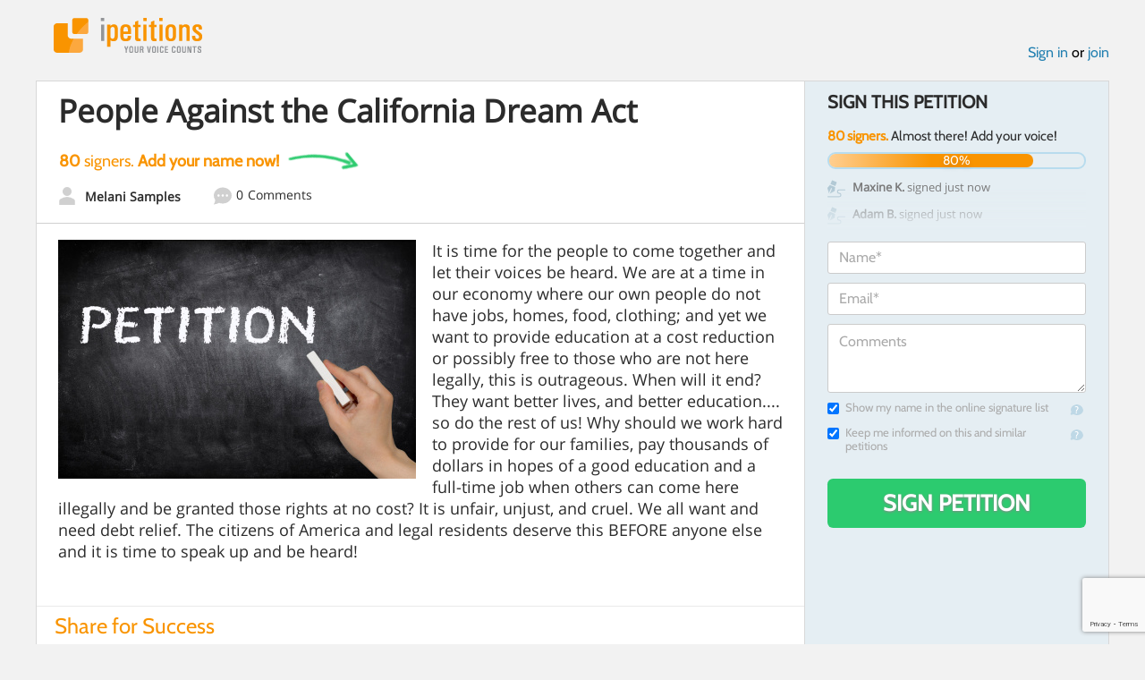

--- FILE ---
content_type: text/html; charset=utf-8
request_url: https://www.google.com/recaptcha/api2/anchor?ar=1&k=6LcFiWspAAAAAC7kwjTJ-C25bnrLYUjPVW3kG27E&co=aHR0cHM6Ly93d3cuaXBldGl0aW9ucy5jb206NDQz&hl=en&v=PoyoqOPhxBO7pBk68S4YbpHZ&size=invisible&anchor-ms=20000&execute-ms=30000&cb=nfa1yyqelhec
body_size: 48820
content:
<!DOCTYPE HTML><html dir="ltr" lang="en"><head><meta http-equiv="Content-Type" content="text/html; charset=UTF-8">
<meta http-equiv="X-UA-Compatible" content="IE=edge">
<title>reCAPTCHA</title>
<style type="text/css">
/* cyrillic-ext */
@font-face {
  font-family: 'Roboto';
  font-style: normal;
  font-weight: 400;
  font-stretch: 100%;
  src: url(//fonts.gstatic.com/s/roboto/v48/KFO7CnqEu92Fr1ME7kSn66aGLdTylUAMa3GUBHMdazTgWw.woff2) format('woff2');
  unicode-range: U+0460-052F, U+1C80-1C8A, U+20B4, U+2DE0-2DFF, U+A640-A69F, U+FE2E-FE2F;
}
/* cyrillic */
@font-face {
  font-family: 'Roboto';
  font-style: normal;
  font-weight: 400;
  font-stretch: 100%;
  src: url(//fonts.gstatic.com/s/roboto/v48/KFO7CnqEu92Fr1ME7kSn66aGLdTylUAMa3iUBHMdazTgWw.woff2) format('woff2');
  unicode-range: U+0301, U+0400-045F, U+0490-0491, U+04B0-04B1, U+2116;
}
/* greek-ext */
@font-face {
  font-family: 'Roboto';
  font-style: normal;
  font-weight: 400;
  font-stretch: 100%;
  src: url(//fonts.gstatic.com/s/roboto/v48/KFO7CnqEu92Fr1ME7kSn66aGLdTylUAMa3CUBHMdazTgWw.woff2) format('woff2');
  unicode-range: U+1F00-1FFF;
}
/* greek */
@font-face {
  font-family: 'Roboto';
  font-style: normal;
  font-weight: 400;
  font-stretch: 100%;
  src: url(//fonts.gstatic.com/s/roboto/v48/KFO7CnqEu92Fr1ME7kSn66aGLdTylUAMa3-UBHMdazTgWw.woff2) format('woff2');
  unicode-range: U+0370-0377, U+037A-037F, U+0384-038A, U+038C, U+038E-03A1, U+03A3-03FF;
}
/* math */
@font-face {
  font-family: 'Roboto';
  font-style: normal;
  font-weight: 400;
  font-stretch: 100%;
  src: url(//fonts.gstatic.com/s/roboto/v48/KFO7CnqEu92Fr1ME7kSn66aGLdTylUAMawCUBHMdazTgWw.woff2) format('woff2');
  unicode-range: U+0302-0303, U+0305, U+0307-0308, U+0310, U+0312, U+0315, U+031A, U+0326-0327, U+032C, U+032F-0330, U+0332-0333, U+0338, U+033A, U+0346, U+034D, U+0391-03A1, U+03A3-03A9, U+03B1-03C9, U+03D1, U+03D5-03D6, U+03F0-03F1, U+03F4-03F5, U+2016-2017, U+2034-2038, U+203C, U+2040, U+2043, U+2047, U+2050, U+2057, U+205F, U+2070-2071, U+2074-208E, U+2090-209C, U+20D0-20DC, U+20E1, U+20E5-20EF, U+2100-2112, U+2114-2115, U+2117-2121, U+2123-214F, U+2190, U+2192, U+2194-21AE, U+21B0-21E5, U+21F1-21F2, U+21F4-2211, U+2213-2214, U+2216-22FF, U+2308-230B, U+2310, U+2319, U+231C-2321, U+2336-237A, U+237C, U+2395, U+239B-23B7, U+23D0, U+23DC-23E1, U+2474-2475, U+25AF, U+25B3, U+25B7, U+25BD, U+25C1, U+25CA, U+25CC, U+25FB, U+266D-266F, U+27C0-27FF, U+2900-2AFF, U+2B0E-2B11, U+2B30-2B4C, U+2BFE, U+3030, U+FF5B, U+FF5D, U+1D400-1D7FF, U+1EE00-1EEFF;
}
/* symbols */
@font-face {
  font-family: 'Roboto';
  font-style: normal;
  font-weight: 400;
  font-stretch: 100%;
  src: url(//fonts.gstatic.com/s/roboto/v48/KFO7CnqEu92Fr1ME7kSn66aGLdTylUAMaxKUBHMdazTgWw.woff2) format('woff2');
  unicode-range: U+0001-000C, U+000E-001F, U+007F-009F, U+20DD-20E0, U+20E2-20E4, U+2150-218F, U+2190, U+2192, U+2194-2199, U+21AF, U+21E6-21F0, U+21F3, U+2218-2219, U+2299, U+22C4-22C6, U+2300-243F, U+2440-244A, U+2460-24FF, U+25A0-27BF, U+2800-28FF, U+2921-2922, U+2981, U+29BF, U+29EB, U+2B00-2BFF, U+4DC0-4DFF, U+FFF9-FFFB, U+10140-1018E, U+10190-1019C, U+101A0, U+101D0-101FD, U+102E0-102FB, U+10E60-10E7E, U+1D2C0-1D2D3, U+1D2E0-1D37F, U+1F000-1F0FF, U+1F100-1F1AD, U+1F1E6-1F1FF, U+1F30D-1F30F, U+1F315, U+1F31C, U+1F31E, U+1F320-1F32C, U+1F336, U+1F378, U+1F37D, U+1F382, U+1F393-1F39F, U+1F3A7-1F3A8, U+1F3AC-1F3AF, U+1F3C2, U+1F3C4-1F3C6, U+1F3CA-1F3CE, U+1F3D4-1F3E0, U+1F3ED, U+1F3F1-1F3F3, U+1F3F5-1F3F7, U+1F408, U+1F415, U+1F41F, U+1F426, U+1F43F, U+1F441-1F442, U+1F444, U+1F446-1F449, U+1F44C-1F44E, U+1F453, U+1F46A, U+1F47D, U+1F4A3, U+1F4B0, U+1F4B3, U+1F4B9, U+1F4BB, U+1F4BF, U+1F4C8-1F4CB, U+1F4D6, U+1F4DA, U+1F4DF, U+1F4E3-1F4E6, U+1F4EA-1F4ED, U+1F4F7, U+1F4F9-1F4FB, U+1F4FD-1F4FE, U+1F503, U+1F507-1F50B, U+1F50D, U+1F512-1F513, U+1F53E-1F54A, U+1F54F-1F5FA, U+1F610, U+1F650-1F67F, U+1F687, U+1F68D, U+1F691, U+1F694, U+1F698, U+1F6AD, U+1F6B2, U+1F6B9-1F6BA, U+1F6BC, U+1F6C6-1F6CF, U+1F6D3-1F6D7, U+1F6E0-1F6EA, U+1F6F0-1F6F3, U+1F6F7-1F6FC, U+1F700-1F7FF, U+1F800-1F80B, U+1F810-1F847, U+1F850-1F859, U+1F860-1F887, U+1F890-1F8AD, U+1F8B0-1F8BB, U+1F8C0-1F8C1, U+1F900-1F90B, U+1F93B, U+1F946, U+1F984, U+1F996, U+1F9E9, U+1FA00-1FA6F, U+1FA70-1FA7C, U+1FA80-1FA89, U+1FA8F-1FAC6, U+1FACE-1FADC, U+1FADF-1FAE9, U+1FAF0-1FAF8, U+1FB00-1FBFF;
}
/* vietnamese */
@font-face {
  font-family: 'Roboto';
  font-style: normal;
  font-weight: 400;
  font-stretch: 100%;
  src: url(//fonts.gstatic.com/s/roboto/v48/KFO7CnqEu92Fr1ME7kSn66aGLdTylUAMa3OUBHMdazTgWw.woff2) format('woff2');
  unicode-range: U+0102-0103, U+0110-0111, U+0128-0129, U+0168-0169, U+01A0-01A1, U+01AF-01B0, U+0300-0301, U+0303-0304, U+0308-0309, U+0323, U+0329, U+1EA0-1EF9, U+20AB;
}
/* latin-ext */
@font-face {
  font-family: 'Roboto';
  font-style: normal;
  font-weight: 400;
  font-stretch: 100%;
  src: url(//fonts.gstatic.com/s/roboto/v48/KFO7CnqEu92Fr1ME7kSn66aGLdTylUAMa3KUBHMdazTgWw.woff2) format('woff2');
  unicode-range: U+0100-02BA, U+02BD-02C5, U+02C7-02CC, U+02CE-02D7, U+02DD-02FF, U+0304, U+0308, U+0329, U+1D00-1DBF, U+1E00-1E9F, U+1EF2-1EFF, U+2020, U+20A0-20AB, U+20AD-20C0, U+2113, U+2C60-2C7F, U+A720-A7FF;
}
/* latin */
@font-face {
  font-family: 'Roboto';
  font-style: normal;
  font-weight: 400;
  font-stretch: 100%;
  src: url(//fonts.gstatic.com/s/roboto/v48/KFO7CnqEu92Fr1ME7kSn66aGLdTylUAMa3yUBHMdazQ.woff2) format('woff2');
  unicode-range: U+0000-00FF, U+0131, U+0152-0153, U+02BB-02BC, U+02C6, U+02DA, U+02DC, U+0304, U+0308, U+0329, U+2000-206F, U+20AC, U+2122, U+2191, U+2193, U+2212, U+2215, U+FEFF, U+FFFD;
}
/* cyrillic-ext */
@font-face {
  font-family: 'Roboto';
  font-style: normal;
  font-weight: 500;
  font-stretch: 100%;
  src: url(//fonts.gstatic.com/s/roboto/v48/KFO7CnqEu92Fr1ME7kSn66aGLdTylUAMa3GUBHMdazTgWw.woff2) format('woff2');
  unicode-range: U+0460-052F, U+1C80-1C8A, U+20B4, U+2DE0-2DFF, U+A640-A69F, U+FE2E-FE2F;
}
/* cyrillic */
@font-face {
  font-family: 'Roboto';
  font-style: normal;
  font-weight: 500;
  font-stretch: 100%;
  src: url(//fonts.gstatic.com/s/roboto/v48/KFO7CnqEu92Fr1ME7kSn66aGLdTylUAMa3iUBHMdazTgWw.woff2) format('woff2');
  unicode-range: U+0301, U+0400-045F, U+0490-0491, U+04B0-04B1, U+2116;
}
/* greek-ext */
@font-face {
  font-family: 'Roboto';
  font-style: normal;
  font-weight: 500;
  font-stretch: 100%;
  src: url(//fonts.gstatic.com/s/roboto/v48/KFO7CnqEu92Fr1ME7kSn66aGLdTylUAMa3CUBHMdazTgWw.woff2) format('woff2');
  unicode-range: U+1F00-1FFF;
}
/* greek */
@font-face {
  font-family: 'Roboto';
  font-style: normal;
  font-weight: 500;
  font-stretch: 100%;
  src: url(//fonts.gstatic.com/s/roboto/v48/KFO7CnqEu92Fr1ME7kSn66aGLdTylUAMa3-UBHMdazTgWw.woff2) format('woff2');
  unicode-range: U+0370-0377, U+037A-037F, U+0384-038A, U+038C, U+038E-03A1, U+03A3-03FF;
}
/* math */
@font-face {
  font-family: 'Roboto';
  font-style: normal;
  font-weight: 500;
  font-stretch: 100%;
  src: url(//fonts.gstatic.com/s/roboto/v48/KFO7CnqEu92Fr1ME7kSn66aGLdTylUAMawCUBHMdazTgWw.woff2) format('woff2');
  unicode-range: U+0302-0303, U+0305, U+0307-0308, U+0310, U+0312, U+0315, U+031A, U+0326-0327, U+032C, U+032F-0330, U+0332-0333, U+0338, U+033A, U+0346, U+034D, U+0391-03A1, U+03A3-03A9, U+03B1-03C9, U+03D1, U+03D5-03D6, U+03F0-03F1, U+03F4-03F5, U+2016-2017, U+2034-2038, U+203C, U+2040, U+2043, U+2047, U+2050, U+2057, U+205F, U+2070-2071, U+2074-208E, U+2090-209C, U+20D0-20DC, U+20E1, U+20E5-20EF, U+2100-2112, U+2114-2115, U+2117-2121, U+2123-214F, U+2190, U+2192, U+2194-21AE, U+21B0-21E5, U+21F1-21F2, U+21F4-2211, U+2213-2214, U+2216-22FF, U+2308-230B, U+2310, U+2319, U+231C-2321, U+2336-237A, U+237C, U+2395, U+239B-23B7, U+23D0, U+23DC-23E1, U+2474-2475, U+25AF, U+25B3, U+25B7, U+25BD, U+25C1, U+25CA, U+25CC, U+25FB, U+266D-266F, U+27C0-27FF, U+2900-2AFF, U+2B0E-2B11, U+2B30-2B4C, U+2BFE, U+3030, U+FF5B, U+FF5D, U+1D400-1D7FF, U+1EE00-1EEFF;
}
/* symbols */
@font-face {
  font-family: 'Roboto';
  font-style: normal;
  font-weight: 500;
  font-stretch: 100%;
  src: url(//fonts.gstatic.com/s/roboto/v48/KFO7CnqEu92Fr1ME7kSn66aGLdTylUAMaxKUBHMdazTgWw.woff2) format('woff2');
  unicode-range: U+0001-000C, U+000E-001F, U+007F-009F, U+20DD-20E0, U+20E2-20E4, U+2150-218F, U+2190, U+2192, U+2194-2199, U+21AF, U+21E6-21F0, U+21F3, U+2218-2219, U+2299, U+22C4-22C6, U+2300-243F, U+2440-244A, U+2460-24FF, U+25A0-27BF, U+2800-28FF, U+2921-2922, U+2981, U+29BF, U+29EB, U+2B00-2BFF, U+4DC0-4DFF, U+FFF9-FFFB, U+10140-1018E, U+10190-1019C, U+101A0, U+101D0-101FD, U+102E0-102FB, U+10E60-10E7E, U+1D2C0-1D2D3, U+1D2E0-1D37F, U+1F000-1F0FF, U+1F100-1F1AD, U+1F1E6-1F1FF, U+1F30D-1F30F, U+1F315, U+1F31C, U+1F31E, U+1F320-1F32C, U+1F336, U+1F378, U+1F37D, U+1F382, U+1F393-1F39F, U+1F3A7-1F3A8, U+1F3AC-1F3AF, U+1F3C2, U+1F3C4-1F3C6, U+1F3CA-1F3CE, U+1F3D4-1F3E0, U+1F3ED, U+1F3F1-1F3F3, U+1F3F5-1F3F7, U+1F408, U+1F415, U+1F41F, U+1F426, U+1F43F, U+1F441-1F442, U+1F444, U+1F446-1F449, U+1F44C-1F44E, U+1F453, U+1F46A, U+1F47D, U+1F4A3, U+1F4B0, U+1F4B3, U+1F4B9, U+1F4BB, U+1F4BF, U+1F4C8-1F4CB, U+1F4D6, U+1F4DA, U+1F4DF, U+1F4E3-1F4E6, U+1F4EA-1F4ED, U+1F4F7, U+1F4F9-1F4FB, U+1F4FD-1F4FE, U+1F503, U+1F507-1F50B, U+1F50D, U+1F512-1F513, U+1F53E-1F54A, U+1F54F-1F5FA, U+1F610, U+1F650-1F67F, U+1F687, U+1F68D, U+1F691, U+1F694, U+1F698, U+1F6AD, U+1F6B2, U+1F6B9-1F6BA, U+1F6BC, U+1F6C6-1F6CF, U+1F6D3-1F6D7, U+1F6E0-1F6EA, U+1F6F0-1F6F3, U+1F6F7-1F6FC, U+1F700-1F7FF, U+1F800-1F80B, U+1F810-1F847, U+1F850-1F859, U+1F860-1F887, U+1F890-1F8AD, U+1F8B0-1F8BB, U+1F8C0-1F8C1, U+1F900-1F90B, U+1F93B, U+1F946, U+1F984, U+1F996, U+1F9E9, U+1FA00-1FA6F, U+1FA70-1FA7C, U+1FA80-1FA89, U+1FA8F-1FAC6, U+1FACE-1FADC, U+1FADF-1FAE9, U+1FAF0-1FAF8, U+1FB00-1FBFF;
}
/* vietnamese */
@font-face {
  font-family: 'Roboto';
  font-style: normal;
  font-weight: 500;
  font-stretch: 100%;
  src: url(//fonts.gstatic.com/s/roboto/v48/KFO7CnqEu92Fr1ME7kSn66aGLdTylUAMa3OUBHMdazTgWw.woff2) format('woff2');
  unicode-range: U+0102-0103, U+0110-0111, U+0128-0129, U+0168-0169, U+01A0-01A1, U+01AF-01B0, U+0300-0301, U+0303-0304, U+0308-0309, U+0323, U+0329, U+1EA0-1EF9, U+20AB;
}
/* latin-ext */
@font-face {
  font-family: 'Roboto';
  font-style: normal;
  font-weight: 500;
  font-stretch: 100%;
  src: url(//fonts.gstatic.com/s/roboto/v48/KFO7CnqEu92Fr1ME7kSn66aGLdTylUAMa3KUBHMdazTgWw.woff2) format('woff2');
  unicode-range: U+0100-02BA, U+02BD-02C5, U+02C7-02CC, U+02CE-02D7, U+02DD-02FF, U+0304, U+0308, U+0329, U+1D00-1DBF, U+1E00-1E9F, U+1EF2-1EFF, U+2020, U+20A0-20AB, U+20AD-20C0, U+2113, U+2C60-2C7F, U+A720-A7FF;
}
/* latin */
@font-face {
  font-family: 'Roboto';
  font-style: normal;
  font-weight: 500;
  font-stretch: 100%;
  src: url(//fonts.gstatic.com/s/roboto/v48/KFO7CnqEu92Fr1ME7kSn66aGLdTylUAMa3yUBHMdazQ.woff2) format('woff2');
  unicode-range: U+0000-00FF, U+0131, U+0152-0153, U+02BB-02BC, U+02C6, U+02DA, U+02DC, U+0304, U+0308, U+0329, U+2000-206F, U+20AC, U+2122, U+2191, U+2193, U+2212, U+2215, U+FEFF, U+FFFD;
}
/* cyrillic-ext */
@font-face {
  font-family: 'Roboto';
  font-style: normal;
  font-weight: 900;
  font-stretch: 100%;
  src: url(//fonts.gstatic.com/s/roboto/v48/KFO7CnqEu92Fr1ME7kSn66aGLdTylUAMa3GUBHMdazTgWw.woff2) format('woff2');
  unicode-range: U+0460-052F, U+1C80-1C8A, U+20B4, U+2DE0-2DFF, U+A640-A69F, U+FE2E-FE2F;
}
/* cyrillic */
@font-face {
  font-family: 'Roboto';
  font-style: normal;
  font-weight: 900;
  font-stretch: 100%;
  src: url(//fonts.gstatic.com/s/roboto/v48/KFO7CnqEu92Fr1ME7kSn66aGLdTylUAMa3iUBHMdazTgWw.woff2) format('woff2');
  unicode-range: U+0301, U+0400-045F, U+0490-0491, U+04B0-04B1, U+2116;
}
/* greek-ext */
@font-face {
  font-family: 'Roboto';
  font-style: normal;
  font-weight: 900;
  font-stretch: 100%;
  src: url(//fonts.gstatic.com/s/roboto/v48/KFO7CnqEu92Fr1ME7kSn66aGLdTylUAMa3CUBHMdazTgWw.woff2) format('woff2');
  unicode-range: U+1F00-1FFF;
}
/* greek */
@font-face {
  font-family: 'Roboto';
  font-style: normal;
  font-weight: 900;
  font-stretch: 100%;
  src: url(//fonts.gstatic.com/s/roboto/v48/KFO7CnqEu92Fr1ME7kSn66aGLdTylUAMa3-UBHMdazTgWw.woff2) format('woff2');
  unicode-range: U+0370-0377, U+037A-037F, U+0384-038A, U+038C, U+038E-03A1, U+03A3-03FF;
}
/* math */
@font-face {
  font-family: 'Roboto';
  font-style: normal;
  font-weight: 900;
  font-stretch: 100%;
  src: url(//fonts.gstatic.com/s/roboto/v48/KFO7CnqEu92Fr1ME7kSn66aGLdTylUAMawCUBHMdazTgWw.woff2) format('woff2');
  unicode-range: U+0302-0303, U+0305, U+0307-0308, U+0310, U+0312, U+0315, U+031A, U+0326-0327, U+032C, U+032F-0330, U+0332-0333, U+0338, U+033A, U+0346, U+034D, U+0391-03A1, U+03A3-03A9, U+03B1-03C9, U+03D1, U+03D5-03D6, U+03F0-03F1, U+03F4-03F5, U+2016-2017, U+2034-2038, U+203C, U+2040, U+2043, U+2047, U+2050, U+2057, U+205F, U+2070-2071, U+2074-208E, U+2090-209C, U+20D0-20DC, U+20E1, U+20E5-20EF, U+2100-2112, U+2114-2115, U+2117-2121, U+2123-214F, U+2190, U+2192, U+2194-21AE, U+21B0-21E5, U+21F1-21F2, U+21F4-2211, U+2213-2214, U+2216-22FF, U+2308-230B, U+2310, U+2319, U+231C-2321, U+2336-237A, U+237C, U+2395, U+239B-23B7, U+23D0, U+23DC-23E1, U+2474-2475, U+25AF, U+25B3, U+25B7, U+25BD, U+25C1, U+25CA, U+25CC, U+25FB, U+266D-266F, U+27C0-27FF, U+2900-2AFF, U+2B0E-2B11, U+2B30-2B4C, U+2BFE, U+3030, U+FF5B, U+FF5D, U+1D400-1D7FF, U+1EE00-1EEFF;
}
/* symbols */
@font-face {
  font-family: 'Roboto';
  font-style: normal;
  font-weight: 900;
  font-stretch: 100%;
  src: url(//fonts.gstatic.com/s/roboto/v48/KFO7CnqEu92Fr1ME7kSn66aGLdTylUAMaxKUBHMdazTgWw.woff2) format('woff2');
  unicode-range: U+0001-000C, U+000E-001F, U+007F-009F, U+20DD-20E0, U+20E2-20E4, U+2150-218F, U+2190, U+2192, U+2194-2199, U+21AF, U+21E6-21F0, U+21F3, U+2218-2219, U+2299, U+22C4-22C6, U+2300-243F, U+2440-244A, U+2460-24FF, U+25A0-27BF, U+2800-28FF, U+2921-2922, U+2981, U+29BF, U+29EB, U+2B00-2BFF, U+4DC0-4DFF, U+FFF9-FFFB, U+10140-1018E, U+10190-1019C, U+101A0, U+101D0-101FD, U+102E0-102FB, U+10E60-10E7E, U+1D2C0-1D2D3, U+1D2E0-1D37F, U+1F000-1F0FF, U+1F100-1F1AD, U+1F1E6-1F1FF, U+1F30D-1F30F, U+1F315, U+1F31C, U+1F31E, U+1F320-1F32C, U+1F336, U+1F378, U+1F37D, U+1F382, U+1F393-1F39F, U+1F3A7-1F3A8, U+1F3AC-1F3AF, U+1F3C2, U+1F3C4-1F3C6, U+1F3CA-1F3CE, U+1F3D4-1F3E0, U+1F3ED, U+1F3F1-1F3F3, U+1F3F5-1F3F7, U+1F408, U+1F415, U+1F41F, U+1F426, U+1F43F, U+1F441-1F442, U+1F444, U+1F446-1F449, U+1F44C-1F44E, U+1F453, U+1F46A, U+1F47D, U+1F4A3, U+1F4B0, U+1F4B3, U+1F4B9, U+1F4BB, U+1F4BF, U+1F4C8-1F4CB, U+1F4D6, U+1F4DA, U+1F4DF, U+1F4E3-1F4E6, U+1F4EA-1F4ED, U+1F4F7, U+1F4F9-1F4FB, U+1F4FD-1F4FE, U+1F503, U+1F507-1F50B, U+1F50D, U+1F512-1F513, U+1F53E-1F54A, U+1F54F-1F5FA, U+1F610, U+1F650-1F67F, U+1F687, U+1F68D, U+1F691, U+1F694, U+1F698, U+1F6AD, U+1F6B2, U+1F6B9-1F6BA, U+1F6BC, U+1F6C6-1F6CF, U+1F6D3-1F6D7, U+1F6E0-1F6EA, U+1F6F0-1F6F3, U+1F6F7-1F6FC, U+1F700-1F7FF, U+1F800-1F80B, U+1F810-1F847, U+1F850-1F859, U+1F860-1F887, U+1F890-1F8AD, U+1F8B0-1F8BB, U+1F8C0-1F8C1, U+1F900-1F90B, U+1F93B, U+1F946, U+1F984, U+1F996, U+1F9E9, U+1FA00-1FA6F, U+1FA70-1FA7C, U+1FA80-1FA89, U+1FA8F-1FAC6, U+1FACE-1FADC, U+1FADF-1FAE9, U+1FAF0-1FAF8, U+1FB00-1FBFF;
}
/* vietnamese */
@font-face {
  font-family: 'Roboto';
  font-style: normal;
  font-weight: 900;
  font-stretch: 100%;
  src: url(//fonts.gstatic.com/s/roboto/v48/KFO7CnqEu92Fr1ME7kSn66aGLdTylUAMa3OUBHMdazTgWw.woff2) format('woff2');
  unicode-range: U+0102-0103, U+0110-0111, U+0128-0129, U+0168-0169, U+01A0-01A1, U+01AF-01B0, U+0300-0301, U+0303-0304, U+0308-0309, U+0323, U+0329, U+1EA0-1EF9, U+20AB;
}
/* latin-ext */
@font-face {
  font-family: 'Roboto';
  font-style: normal;
  font-weight: 900;
  font-stretch: 100%;
  src: url(//fonts.gstatic.com/s/roboto/v48/KFO7CnqEu92Fr1ME7kSn66aGLdTylUAMa3KUBHMdazTgWw.woff2) format('woff2');
  unicode-range: U+0100-02BA, U+02BD-02C5, U+02C7-02CC, U+02CE-02D7, U+02DD-02FF, U+0304, U+0308, U+0329, U+1D00-1DBF, U+1E00-1E9F, U+1EF2-1EFF, U+2020, U+20A0-20AB, U+20AD-20C0, U+2113, U+2C60-2C7F, U+A720-A7FF;
}
/* latin */
@font-face {
  font-family: 'Roboto';
  font-style: normal;
  font-weight: 900;
  font-stretch: 100%;
  src: url(//fonts.gstatic.com/s/roboto/v48/KFO7CnqEu92Fr1ME7kSn66aGLdTylUAMa3yUBHMdazQ.woff2) format('woff2');
  unicode-range: U+0000-00FF, U+0131, U+0152-0153, U+02BB-02BC, U+02C6, U+02DA, U+02DC, U+0304, U+0308, U+0329, U+2000-206F, U+20AC, U+2122, U+2191, U+2193, U+2212, U+2215, U+FEFF, U+FFFD;
}

</style>
<link rel="stylesheet" type="text/css" href="https://www.gstatic.com/recaptcha/releases/PoyoqOPhxBO7pBk68S4YbpHZ/styles__ltr.css">
<script nonce="0m-yudVEOtMgda-qSNO4EA" type="text/javascript">window['__recaptcha_api'] = 'https://www.google.com/recaptcha/api2/';</script>
<script type="text/javascript" src="https://www.gstatic.com/recaptcha/releases/PoyoqOPhxBO7pBk68S4YbpHZ/recaptcha__en.js" nonce="0m-yudVEOtMgda-qSNO4EA">
      
    </script></head>
<body><div id="rc-anchor-alert" class="rc-anchor-alert"></div>
<input type="hidden" id="recaptcha-token" value="[base64]">
<script type="text/javascript" nonce="0m-yudVEOtMgda-qSNO4EA">
      recaptcha.anchor.Main.init("[\x22ainput\x22,[\x22bgdata\x22,\x22\x22,\[base64]/[base64]/bmV3IFpbdF0obVswXSk6Sz09Mj9uZXcgWlt0XShtWzBdLG1bMV0pOks9PTM/bmV3IFpbdF0obVswXSxtWzFdLG1bMl0pOks9PTQ/[base64]/[base64]/[base64]/[base64]/[base64]/[base64]/[base64]/[base64]/[base64]/[base64]/[base64]/[base64]/[base64]/[base64]\\u003d\\u003d\x22,\[base64]\\u003d\x22,\x22LwMkw4XCkBMvci/[base64]/[base64]/Dt8Ouw4TDqcKpw67DjgcxO0k2O8OvYQrDpDDCnn0wQlAHeMOCw5XDtMKTY8K+w4shE8KVK8KZwqAjwoAPfMKBw7kewp7CrGoWQXM5wq/CrXzDhsKqJXjCgMKUwqE5wpzCgx/[base64]/DhsOHR8KNSVgdLcOcAMOIw63DmD3DoMOQwqYlw7N/PEphw4fCsCQ5bcOLwr0bwqbCkcKUNVsvw4jDuTJ9wr/DhRhqL0PCt2/DssOTTRx5w4LDh8Odw4QAwq/Ds03CqE/DsFXDlkQFGxXCh8KOw7l9OMKDRi9+w58Sw50UwqDDmCEEBsOzw5jDp8KowovDpMKkI8KEA8OxN8OMR8KYNMKsw7/[base64]/WCVaw5gFw6Zkwr8Zw6PCvjbDvsK8w4w1UMK1O0zCpAcjwrDDjcOaWTRsdsK4FsOwdFjDgsOaPQRXw7sCY8K6YcKiEEViKMOgw5fDolU1woMRwpLCuk/Drj7CowYkXSHCjcO8wrfCtcKtREXCg8O5bg8yPW8mw5LDlcKzZsKhPjHCscOxOCRGRgEmw6kIUsKJwp/CgMKCw5tnQ8O2JWUVwrHCrx9eMMKTwofCgVsAdjBuw5/CmMOFDsOFwqzCvBc/[base64]/[base64]/OFlqwoPCgWJxD8KzIAjDknLCpMOew6zCrXcePsOEHsO+FSPDpMOkCwrCh8OAeWTCh8K/bUfDrsOfIxXCiFTDqSrDtgTCjWzDoiUMwoPCs8O7QMKXw5EVwrFJwqTCj8KkESd3LCJYwpzDucK5w5YDw5bClGzChiwoAUrCj8ODXhrDocKQBUDDhcK2T0/DhhXDtMOOAx7CrhzDpsKfwot1NsO4WVJ7w5duwo/CmcK1w6c1NQY+wqLDuMKYCcKWwp/[base64]/[base64]/[base64]/DqsKnG0IKM8OOw7YGw63DocOfw53Dj2jDgsO/wrnCpcKhw44IP8OHdELClcKPJcKqZcO+wq/DmjoPwp52wqsrS8K5OB/[base64]/EsKve0jCpsKleQnDlcKaw67DlMK8w6vCsMKATsKtw4vDhMOaMsOoVsKgw5AGSG3DvEFpN8KOw5jDpMKIQcOKRcOyw48ELnrDvibCgwMfOR0rKRdrEQA7wq8nwqABw6XCt8KRF8Kzw67Dp0BUFXsffsKQLhLDgcK1wrDDscK/dHjCucO9IH7ClsKjAXXDpBFrwoPDtGA+wq3DvhVAJjTDmsO6a1EIaTRZwrTDq05XOy0/woR5NcOZwokuW8K1wp4xw4E+WMOgwo3Dv2AUwprDqkjCj8OuaTvDmcK5f8KXG8Klwp3Dv8KkG2EWw7rDuBFTMcKTwq0VSDvDkR0Zw5wSYDljwqfCoXdfw7TCncO+TcOywrvCpHfCvmANw5zCkwBMd2MCRV/DiGJQCMOTdiDDlsO6wqoIRihEwp8swow2UXnChMKpTHtgC0kTwo3Cu8OQFy7CsFvDvWIgF8OjfsKIwrMhwo3CscObw77CucOVw5o2H8KRw6lDMsOfw6DCjULClsO+wovChGBgw4bCr2PCkyLCoMO4XyfCsXNcwrXDmxN4wpvCp8Kcw4fDli/CvcO7w4pewoPDllfCo8OnMg0lw7jDqzbDucKgSsKMZMOwPBPCrw5sV8KIaMOJVwjCssOsw6REKXbDuGUSZ8KSwrLDtMOGQ8K7MsO+MsOtwrbCj2DCoxTDvcKjK8O6wrZJw4DDvS55LhLDuTXDo2BrWAhBwqDDo3TCmsOIFyTCgMKdaMK0aMKCUjjCg8KewpDCr8KIID/[base64]/[base64]/IFHColnDnEDCrsK8w4/CjiYgwqt+SsKaNcKSS8KrWsOhABDChcObw5UjPAzCsBw9w5TCphJRw49WaEFGwq8Vw7dGwqzCkMKjYsKkZg0Iw7QZSMKlwpvCkMOManvCvEYew6Uew7jDscOdFU/DjsO6VWHDrsKsw6PCl8Oiw7vCtcKAY8OSJHvDjsKJKcKXwoghWjHDsMOswokCUsK0wovDuSsMWMOGdsK9w7vCisKoCWXCh8OvBMKow4XDgQ3CkjfCtcORDyJGwqfCssO3SCdRw6MzwrY7MsO8wq4MFMK0wobCqRfCtAshMcKVw6/Cij1RwrzCkykhwpBuw4gzwrUodw3CjB3Cj2DChsORW8O3TMKPw7/CvsO0wowJwonDqMKdDMOWw5kCwoNhSyk3ehh+wrHCpcKaHiHDksKDE8KAV8KeCV/ClcO3woDDh2UvMQ3Dv8KPU8Owwp4lThLDoUMlwr3DgjHCoF3CgMOIacOod0XCnx/DoBHCj8Ojw4DCrsOVwq7CuiArwqLDl8KHPMOuwpZSe8KRbsKtw4U1XMKXwqtGQsKew6/CtTsSODLDv8OuSBtbw7dzwpjCuMOiDsKXwqcEw5/Cs8KEVFtDDMOEWMO2wqTCpgPCg8KLw67Cj8OUOsOWwonDt8K3EDDClcK7EMOUwrQCFU0AGcOQw6F/[base64]/TMOgMsOlcETDpgrClk/Ck8KiIXrCkcK+GjAbwrHCs2nDkcKBw4zDhXbCpno6w6h0TcOHSHEYwoAwHx7CncK9w49zw5YXVjPDtRxEwpUxw5zDiFXDp8KOw7ZdMhLDhyDCusOmLMKbw6BRw6cKZMO0wr/Cgw3DoybDvsKLb8OIbSnDgV0vfcOzFzZDwprCtMOBCz3Do8KpwoBwUhfCtsKqw7bDncKnw59KAgvCtBnCtcK6JzhvCMO7P8KYw5HCpMKQFUkFwqEFw5TCmsOnL8KxQMKJwo4/SzvCrD8OacOowpJkwrzCrcO+RMKBwqXDriR4UXzDhMKuw7nCrzXDlcOUTcO9BMORbhzDrsOSwqDDkMOrwpzDq8K+Cw/DoTdXwqAyZsKdNMOlRivCojIqWSUWwprCu2IsekdpUcK+I8K9w7sJwrI3PcKJIinCjHTDrsK9ElbDkAg6RcKrwrvDsH7Dv8K9wrl6ZB/CoMOUwqjDiG4pw77CqX7DncOtw5LCqhbDo1TDnsOaw7xyBsOpDcK2w7o9flPCnHkZZMOtwpcbwqnDkEjDjkLDusKNw4PDlE7DtMKqw4PDrMKsRntKAMK6wpXCt8OJe2HDhUfCmMKXQCTCtsKxTcOBwrbDrn3Do8O/w6/CplNDw4QGwqTDl8ONwpvCkEZXVB/DkFTDhcKpN8KKPyhIOxIWfcKywpALwrjCqWMqw7BVwpxFD0p6w7EtGxnDg33DmwM9woF6w7/CvMKpJMKVNSgiw6TCm8OUFSNQwoYEwqtyfQzCrMKGw7UxHMOKwo/Dq2dHEcOWw6/[base64]/DiX/DtDxtwpnDgMK8XRHDuUZuDMOxwrjDtGTDtcOnwrJdwo9EcUQAYVB6w5HCjcKrwp5cWkDDjB3DnMOMw6nDjTHDmMOIJCzDocKtOsOHZcKvwrvCqyjCv8KSw43Cn1/DmsO5w6vDncO1w5V9w70PdMOTFnLCpMK+wp7ClWrCj8OJw7jDjAo/JcO9w5TDsQ7CjjrClsOvPmvDhkfCmMOxYy7CnmBqAsKowqjDnVdtSCDDsMOXw7o4DQouwofCiAHDohksBABHwpLCshscHXhpPFfCtRpkwp/DpFLCo2/DhMK2wp7DqE0QwpRCV8O3wpbDncK1wrTDl0tPw5Vuw4zDmMK2B28ZwqjDksO6wqXCtwjCk8O9Bzpwwq1fUhQZw6XChglMw54Hwo8PQsKbLn9iwpYJG8Ogw6lUcMKywrHCpsOBwpYwwoPChMKSZ8OHw7bDv8O6YMOVbsONw4kzwp/DrBdwOAjCoTkLRzrDl8KQwpzDhcKOwrDCnsOYwpzCnFJuwqfDgsKtw7vDrB0WKMO+Wg0NDWTCnW/[base64]/[base64]/DtcKbYUQUwpvCskUhLCYiw6LDhsKbScOMw4fDosOuw67DvsKjwqcIwqJJKzJ6SsOzw7nDrAg2w6LDj8KLf8KCw4/DhcKSwr/Ds8O3wqfCtcKSwqXClh3DiWzCr8Khwp56eMOAwp8rMFvDrggcZCvDkcOpacK+dsOiw4fDjw5kecKQLHLDnMOoXMOlwqQzwrNjwqdbGcKawqBza8OeFBsWwqtrw5fDlhPDpn0bAX7Cj2XDvS9nw7IIwoHCp14Lw5XDq8KNwqByMwDCvVvDl8K/[base64]/[base64]/CrMKhwqDCrMKRw7nCpMKBaMKbwrcMccO/GC0wcWvCmcOPw4QOwo4owpUPUMKzwpXDkQMbwrg0bShOw7JSw6RGCMKGNcOlwpnCisOAwq9qw5vCg8OrwpHDsMOARzHDlyvDgzowWA16JGfCtcOAfcKbT8KyD8OiOsOXTMOaEMOZw5HDtDopQMK/bWAHw73CvCTCj8O5w6zChT/DuA0ew4wkwqzCjEcKwpjCh8K6wrnCsFjDn3PCqw3CmUxEw53Ct2IqH8KodAjDjMOUIsKFw4zCiyklAcKoPgTCi0zCuFUSwpdgw4TCjRjDnBTDk0rCgVBdQcOvNsKpCsOOeXLDqMOZwqp/w7LDs8OAwrHClsKtwpPCvMOww6vDtcOtw4dOZxRMFS/Du8KISThMwrIvw4V2wp3CmU/CvcOtO13CtDDCjXXCvnF7ZAXCjxRNVG0awpcHw4IhdwPDkMO1w5DDksK4Dx1YwpRZJsKAw58Qwr9wecKlw5TCqjQ4w59vwoTDuSRLw6B3wq/DgTTDkFnCksOSw6DCksK7NcOrw63DvXgjwqoYwqE6wqNRbMKGw5EKW19qDgbDikTCgcO0w7zCiD7Dq8KIFATCpMKnw4LCrsOvw4TCssK/wqY6wp42wpFNbRxOw5wSw4EWw7/Di3DDsiBHKSEswrjDji0uw4rDuMKuwo/DnlwNaMKxw5MPwrDCusO8VsKHLFfClmfCiWLDqGJ0w7puw6HCqBxPPMOyf8KeKcKow4pQKHh0DB/Dk8ONc2MzwqHCv0bCnjfCm8OPBcOPwq0jwqJtw5A4w4LCpSfChSFWNRw+akrCmhrDnE7DvTVEDsOLw6xfw4fDk0DCocOLwrXDocKWPVfCv8KtwpN7w7bCscKyw6wuW8ORA8OvwqDCvsKtwp9jw7FCA8Kpwp/DncOXAsKbwqwoEMOgwosvajbDtynDhMOHcsOVXsOQwq3CiCYbAcOBc8Ovwr08w69Vw6hXw55sMsKbQWLChXp6w4IFP15/ChvCs8Kdwp0jVsOBw7/DgMOkw4tcaWF6NcOGw5JgwoIGIVVZY2LCvsObEi/DgMK5woYBDmvDq8KlwqLDv2vDjRzClMK2fk3CsV9NDRXDt8O3wp/DlsKnX8OYTGRKwoh7w7jCtMO3wrDDjy0EJmYgHE5Dwodww5Epw5pRB8K5woBqw6Azwr/CmMOAL8OCDihETDDDiMO1w4IbFcOTw7guWsOpwoxDHsO4PsOfd8OxLcK/wqfCnxbDpcKJBWlbScO2w6hgworCikhxYcKLwoMUOTjCnicmNTcUQ23DlMK8w6PCuyfChsKVw4suw4sew7wVLcOWwpN8w4IFwrvDtXBAecKGw54ewpMMw6bCqGkQanjCncOefAEww77ChcO4woTCrHHDh8KCGmINI0Eiw75/wp/DqQrCnVtswqhKcVrCnMKOS8OGfsKqwpLDgsK7wqXCsCzDtGA3w7nDpMKxwo9EYcKpEHDCtMO0e0TDuHVyw7FOwrACHBbCp1FEw7/ClsKawosqw5kCwp7CoWJzWsOJwpV5wp0DwrIETwTCsmrDjD1Ow4XCjsKAw47ChFlRwpRBOVjDgzfDpMOQesOhwp7DmDTCosOkwok0wpAqwrxUJQjCiG4rD8O1wpUdSVLDoMKnwqVlw5UALsKweMKBOwhRwoRlw4tqw6ouw7tdw7M/wobCocOXOcK1VcOiwos7ZsKsWMKkw6hGwqbCmcOYw5PDr27DusKSYAtAKcKfwrnDo8O1asO5wonClx0Kw6Arw65Iwp/DqGjDmMO4TsO3VMK4SsOAAsODLMOWw6PCilHCo8KUwpPCnGHDqRTCrWrDhRLDn8OCw5R0FMObbcKuf8KLwpFJw618wrMyw6pRw4Q4wrg8KVdiNcOHwoENw7/DsFJvBXMzw43Cvh9+wq8BwocJwp3CnsKXwqnCmTZNw7I9HMKyBMKhR8KMSsKCRR7Cv1NxKyJowqvDucK0Q8OBcQ/[base64]/CisKqw7/DjkR+NWzCtcOlQcOywo9WOsKaw7zCs8K+wrDCt8Odwr3CtU/DuMKSWcK1fsKQVsOZwogOOMO0wrMaw5xGw4YFdEDCgcKIHMOFUDzDnsKtwqXCgnc4w78paks8wq7DuQ3CpMKEw7Eiwos7NlrCpMO/a8O3CRQ6O8KPw57Dj23Cg3DCi8OYZsKvw4Zhw4jChR84w6Eaw7DDv8O6TQA5w59GdMKlCMOIMjRGw4/CtsOcewpcwofCo1ICw4RYTsKlwoEnw7Qfw489HcKNw589w5kdTC5nW8Ocwol9wqHCkndRd2bDlxp1wqTDo8OJw7s3wpzCo2toTsO3ccKZU0p1wo8Hw6jDpsOXD8OTwowIw74GdsK8w5gcchRhJ8KlL8KSw6bDlsOnM8ORZ2DDnFROGDg/QWl2wr3CisO7EcOTYcO6w4TDmj3CgGjDjgNlwqRcw5XDq2cjCRJ4cMOgfzNbw7nCsnXCisKrw510wpLCqMKaw4jDkMOIw7QkwrfCrVBSw4/CicKZwrPCp8OSw7nCqGQZwp9Yw7LDpsOzw4nDiW3CmsO+w7VkGn8FFGnCtXdVd07CqgHDuldgX8KNw7bDn1XCgURmA8Kdw4ZVP8KDAQ/DrMKFwrguccOtORfCnsO6wr3DosOIwqfCuTfCq1swcQkPw5jDu8O3FcKKXVFTNcK5w6V+w5nCu8OWwq/DsMO5wonDo8K/NXTCjHM6wrFIw7rDmcKjYx7CqTxywrcOw5jDqMKbw6fCh1xgwrrCkCs+wodeUkvDhsKiw6PCicOPCRNKSGpqw7XCmcO6YgHDjhELwrXDuERNwofDj8OTXhLCiTHCpFnCgADCj8O3WMKswotdIMKbe8KowoMSXcO/wpVaJ8O5w59bT1XDl8KuZ8Kiw7V4w5gcGcKywojCvMODwrHCnMKnXCUtJUdPwoJLT0fCsz50w7jCljwaWHnCmMK/NSp6HGvDisOow4k0w4TCsVbDsX7DsxXCnMO6LWwZbQ96OnodNcKsw6xFJQciUcK/ZMO9M8O7w7g9dnU8cAlkwqTCj8OYB3I4AzrDn8Kww7xgw4rDvwRnw6IzQTA+bcK4w6QoNcKMJ0tiworDn8Klwoc+woM3w40IJ8O0w7TDhMOcEcOsOXoOwr7DuMKuw6vDthrDpAzDosOdfMOeOyshw5/[base64]/ChR/CsyXCskBLE8OnasKZLG9iw5sxesKfwpIjwrJoTcK1wpIxw5xefMOAw6xoAcOvCsORw6wKwpEDMMObwpB7bQxrQ1R0w7MSdTnDn0t2wofDomTDksKEICrCsMKLwobChMOKwp46wo9VJhoeLy4zC8O8w75/bwgJwp1cAsKrwp7DnsOubA/Dg8OGw69LPyXDry4RwoomwrluasOEwpLCjjBJTMO9w7NuwqbDgzXDjMO4KcK/QMKKKQnCpRvCpcOVw63Dji0uaMKKw7/CsMOhVlvDrMO8wo8vwq3DtMOdT8Ojw4jCkcKvwrvCjcKJw7TCr8OKE8O8w5rDvGpfP03CncKIw4nDqMKKADgmAMO/RExkwrc/wrnDs8KJwpzChW3CiXQ7w5QsJcK7D8OKZMOYwr1+wrHCojwKw40fw7nDocKKwrlEw4hvw7XCq8KfWmtTwqh9GsKOaMOJTMOFbiLDsw8jWsKiwoTCrMKzw65/wpwaw6M7wrVxw6YSO2DClRp3fXrChMOkw5VwC8ODwpJRwrbCqCjCpnFIw5bCrsK/wrokw4gAfcO5wr04IntidsK4fjLDsEbCucOowrl/woJxw6nCtljCoR0LXlE8KcOgw6TCgsO/wqNFHHMyw45cBBbDgH4hUSIBw7NcwpQ7HMKwY8KBM07DrsOlb8OsX8OvO27CmnZJEEUWwplew7EFDVl9ZEEfwrjDqcOtH8Oew6nDhcOocsKPwprCsS45VMKJwpYqwpNQRn/[base64]/woPDuUvDkcK5wrnCt3/CrzjDklISw5/CuWVOw7nCnk/DvjNrw7TCp1fDqsKMXnLCgsO+w7dwe8KsGF01A8K7w5hiw4/DgcKsw4jCkDJQWsOSw63Dr8K0wol6wrwresK1TkvDuXfDjcKKwpbCgsKpwotYwrLDs3HCoQLCvsKhw4NVZWFdfkDCiXDCngTCrsK6wqHDosOPGMK/NMOtwowSEsKbwpIYw654wp1jwpxPDcOGw6rCqBfCm8KBYEkYf8KhworDpgNrwpkqacOVGsKtXQzCh2ZudErCqBpdw4leVcKTDcKrw4TDr33ChxbDssKje8OXwo/[base64]/RMK+w49+K8OCwosNwrfChsKwC8KRw4YQw5A7fMKFf07Co8Orw5Vzw5PCgsKWw7XDg8OTMSnDmsKuARXDoVbCrknCksO+w7YtYsOpZ2ZEIyhmP0Q4w57Cugwjw6LDrzrDqsOywpg8w4/[base64]/wo5swpVowq5KwoFGw6BXwoTCqwPDkivCoAbCnQFfw4hmYcK8w4FPAj4eOhAvwpBowrQ7w7LCig58McKYasOlAMORw67DlCcdCsKpw7jCncKWw6vDiMKRw5/DjyJWwrsmSTjCnMKVw6teEMKwXFhswqcmL8Oawr7Chn81wpPDvkLDsMO8wqocMDzCm8OjwokMGTzDqsKVWcOTSsK/[base64]/DlcOcw7NBWmnCmSTCrcOhf8KWwqrCkMOrHHwBYcOnw6pkQBsawq5OKDPChMOLEcKQwrsUWcOlw4B0w4jDtsKEw4DClMKPwoDCi8OXeRnDv3spw7LDjAPClSXCg8K7WsOyw7VYG8KCw4VfccOHw61TcmEOw5hpwqbCocK4w43Dk8OxRlYBWsOvwprCkU/[base64]/w5PDgMOAw77CmsOPwpZEw6/CpcOgZT0gFMKyB8OJQGwfwqbChcKqFMO3IWwNw6rCoWnCnGhaBMO0VCwQwqjCgsKLw6vDt0V1w4NZwqrDsnDDgyDDssKRwq7Dlyt6YMKHwr/CrS7ClTklw4Fnw6LDicOyB3hPwptYw7HDusO4w6kXBHbCncKeJ8O7McOOUD8SEClLAMKcw7xCKlDDlsOqesOYO8KuwrLDmcOkwoBbbMK3T8KqYF9iJMO6ecOeIcO/w40TL8OTwpLDiMODZl3Dq1fDjMKmNMKXw5E+w7DCh8Khw5TCv8KaVjzDqMO9XkDCnsKJwoPCgsKCSTHCpsKXT8O+w6gtworDgsK1aSPDuydoe8OEwrDDuzTCkVh1U2TDoMOyTVPCvlrCs8K0EiEESz7DmR/DjcKbUCfDsXHDg8OyUcKfw7A/[base64]/DjkjCkFfCp8KEZMKcXEfDnCVMbsKGwo7DqsKfw6M9Dlp6wqYDeTvCnDZqwpVAwqlcwr7DtlnDl8OIwo/Dv13DonliwoPDlMK2XcOTETfDu8KmwrsLwqvCiTMXF8KzQsKAwq9Cwq17w70SXMKmdDcBwrvDhsK5w6nCm0HDmcKQwoMOwowWcmUjwoAbNWtbIsKiwp/DmDHDpMO3BMOXwplHwrDDpzBvwpnDrcKAwr5oKcOQQ8KPwppHwpDDicKKLcO+KRQuw54uwonCu8OROMO8wr/CocKjwpfCpwQDfMK6w7gEcwJhwqHDtz3Dkz/[base64]/DhWHCmcOiwrgJTzPDv8Oyw7Naw5bDu0AlcsKbw4Q8FDDDhFdBwrfCgcOlOsKpSsKew50uTcOqw6fCt8O7w6RKNsKQw4vCgTBnQcKBwofClE/CuMOXfFV1VMO1BMK/w5NQJMKHwoMjR3wRw7Uqw5o2w4HCiFjCr8KyHkwLwqY2w7MHwp8/w6dUOcK1bsK/[base64]/[base64]/DosONw7IJe0bDuWtYw7LDkcORBcOHw7TDth3Cokwzw6YiwrpBbMO6woLCvcO7TDVoFBnDgzFywpbDkMKiw6RcZWHDlGwZw55/[base64]/DhsOmwojCtsK4w4ljwrZ3Zj/[base64]/DmcKgaMOTwoJMwpXCvsKcw50Bw4gOSRlUwqrCi8OuBsKVw4gCwrHCilvClS3CkMOew4PDm8KGU8OBwrQZwrbClcOawpB2wpjDqS/DhRrDkDEmwojCqDfDriRBfsKVbMODwoZdw7PDkMONdMKcCwJRVsOhwrnDvsOpw6nDqcOAw5/Ci8O1ZsKVRSXClknDisO9wrTCgMO6w5HDl8KCDsO6w4s6UWlfHV/DqsOaKMOAwq5Xw7MEw6HDh8OJw4I8wp/DqsKqfcOFw5hiw4o8CsO+Vz7CiH/[base64]/SsOpwrzCt8OAOzfCqxnDkwDDol9LWELDhMObwqN+DkfDm39bNkQkwrdkw5fDrQ4xT8Oyw7t2WMK2e3wDw646TMK5w4sbw6BSODkccsKrw6RkQE7CqcK0MMK0wrp/HcOuw5gWXjvCkEbCnR7CrS/Du3cdw6o3XMKKw4UQw4Z2c1nCq8KIOsOWw4XCjAXDuF0hwq3DrnTCpFvCo8O7w6/CpGoQe1DCrcONwqZmwqh8FsK8OkrCuMOewqTDhTU3LX3DscOnw7ZUMlLCsMOkwqNtwqzDpMOXXSRcX8Khw710wq3Dk8OWDcKmw5zDocK9w6BHYH9Ew5jCtw/ChMK+wobCvsK5EcKPwqfDqjdzw5/CqiU7wpjCknwKwqwDw5zDvFQewooUw4zCpcOCfTXDiUHCmCzCqgg3w73Dj2zDrxvDs2fCgMKyw5PDvVsUc8OlwpbDhQtQwpnDpATCqAXDksKyeMKnQ3PCgsOhw4DDgkfCpDcDwp5/wrjDjcKpKsKEQcOxU8O6wqtDw61Pw54/woppwp/DmFnDuMO6wrHDisKmw4rDr8Kqw5JIexrDp3gsw7MDNcOewoRgWcKmVD1JwqJEwrdcwpzDrnTDrwrDgnnDmmUFewF/F8KPeDbCt8Ojwrg4AMOtAsO0w7bCuUjCvcOgfcOfw5wvwpgQWScPw5Nsw7Q/YsOHYMOgC3k+wqfCocOzwobCjMKULcKtwqTDgMO8XMKcKnbDky7DlxbCpVTDkMOiwpvDi8OQwpTCjCNEYi0ofsKMw43CqhB2woxPawLDvRbDt8OawovCrR3Di3bCnMKkw5nDksKvw7/Dii8kfsOqbsK+GxDDtF/[base64]/Doy7DtMOdLsKvw6vCj8O6woNOw7LCtXfCo8O1w4rCm33DusKDwoVSw6vDkDhYw6RHIHTCp8KjwrjCrBM5JsK4SMOwcRB2Lh/DlsKbw6PCqcKKwp5tw5DDlcOkRhscwoLCt3XCssKTwrcnGsKNwofDqMK1HQXDq8K3THLCgSIkwqfDqH4bw4BSw4sNw5M7wpfDvMOHGsKVw4dzcxwSU8O2w55uwqgMdRdoMirDlnzChmx6w4PDpiBHNmcjw7x9w5bDr8OKKcKRw5/ClcKvA8OnFcK5wo1Gw57Csk5Gwq5dwrItPsOPw5fCuMOPY1vCv8OgwqJReMOXwrfClMK5K8OEwql5SQ7Dg1sEw4jCkn7Du8K4IsOiFRN6wqXCqic+w6lPdsKuLmHDgsKLw5s9wqfCg8KUDcO9w5teEsK1IcOVw6kiwp0Aw6PDssK8woUxw6jCgcK/[base64]/w41xSMKVK8OQw7bCqHlVEsOZw4Y3AMKfw6VIwoV+BU9ywrzCqsOawrcRecKOw4HDhi5gGMO1w4EOdsKCwqNeW8O5wrPCozbCrMOwQ8KKMV/DumMyw4jDvBzCr14DwqJlRD5yKwtQw5gXPi5ww4jDoVVUGcO2TMKkTyNsNQbDicKww7tWwofCoz0FwrHCnnVXHsONYMKGRmjDpkXDj8K/McKFwpfDk8KFXcKiYMOsLBt5wrBCwqjCjXlqScO5w7MrwqzCjcOPITLDv8KXwrx3OifCqhttwoDDp3/DqMKqKsO/[base64]/[base64]/Dv2TDocOOcsO5wo1YdVzDtsOCw6JJw7c2w5jCn8ObacK/QhFxe8O+w5nCgMOxw7UFUsOEwrjCncK5RANfe8K4wrwdw6EyQcOdw7g6w4wqe8OCw6Y5wq16UMOgwr0/[base64]/Cjy40w4jDnHl+w5TCiiVzw5vDgU4lSTs8D33ChMOADxEoScKEYlUTwotQJxEnR0t4EWEbw5jDlsK6wo/DrHPDpgJ+wrk6w57CgF7CuMOmw6c+GHA6DMOrw77DqGhAw4zCs8KjaF/Dg8O4A8OXwogLwo/DqncOUBAyDmvCrGhKJMOCwosZw4h3wr9pwq7CgcKbw4ZuC2oVBcKCw4tMdcOadMOxFj7DklsDw4/[base64]/DmibDh0tSw5fDqRcuw4fCqAQeFcO5w65fw5LDocOqw5vDqMKuG8Oow6/Ds3Icw5N4w5tjJsKnFMKDwoMzQMOcwqQ6wpQYGcODw5g+AWvDk8Oew496w50/YMKVIcORw6vCj8OZQTB6cS/DqTvCpCjDosKyZ8O/wozCl8OhARAnMRfCjSoDDiRQE8Kcw5kYwpI6bU8SPcOqwqNoW8K5wrdIQ8Oow7w6w63Cqg/[base64]/w5jDpcK5H8KOwqfDuMKTVMO0HjdVw6BvwoNfwr/DtjrCgsOyNm4gw5fDh8K5bQhIw6zCisOUwoMGw4LDg8KFw7HDt2l3VVnClAdSwpbDhcOyFDvCu8ONeMKWMsOhwpLDqUBuwqjCs2cEMUfDpsOEd1BTSDd/w5lbw5FeGsKKfsKoVH02OgrDsMKoZxQtwq8Ew6tsFMO5U14qwpDDrT1swr/CtWZ/wqrCq8KSWQ5dSlkDCAYjwq7DgcOMwppcwpPDuUzCkMKiMcKVAl3DksOEVMK0wp3Dgj/Ch8OaCcKYCHvDoxDDl8O2NgPCpj7DocK1DMKpJXMifxxjPXbDnsOSw5lzwph0ZlJjwqLCmsOJw6rDk8KfwoDClCMSesOWPynCgyplwpjDgsOKdsO5w6TDvxbCi8OSwrF0RMOmwq/DlcK3PHska8KQw4TCinkaeElrw4vDqcKPw4wSdw7CscK1w77DocK1wqnCpjoHw7R/w53DnhLDkMK8Y254J2wcwrlpf8K3w7BFcG7CssKZwoTDkkkmHsK0PcKaw7s4wrtIBsKSH3jDrQYqVcOUw7xPwpU/YnNlwpwSZHbCkjPDv8Kyw4tKHMKLX2vDh8Oyw6jCkwTCscOww7bCgcObVcOnL2vCjcK5wrzCrB4aQUvDk2jDihPDvsK8MnVdWsKbHsKLNnwEUjISw5huSy3DnFNfB0VDAcOMfxnCksKEwrnDpyo/LMOsVDjCiRzDnsO1DXlRwrprLyLChlAdwqjDsEnDvsOTaA/[base64]/Dty7CigxzFX5+wobChEvDvWfDiHB3Jy1+w7TCt2HDhMOaw5wNw7Nge2Vtwq0MTEcvNsO1w4Jkw5Ahw6AGwrTDosKrwovDjxTDgH7CocKucl8sbVjCh8OewofClFPDoQdOeGzDu8OyRsOuw45/[base64]/CixwLYsOffcKbJMOVwowiXsKwwo7CnisUOCAARcOwCcKXw7gXKEnDtAwZKMOmw6HDuV3DkApGwoTDlB/Cq8KZw6/Cm0o9R2FOFcOFwrg+EsKSwrTDhMKrwprDnDsvw5UpLFJrOcOww5bCtVQgfMKnwqbCt25kWUbCmSxQasOiF8KmZzXDmMOsS8KUwosCwprDvW7DkEhkZSZEKHzDi8OdElbDlsKnAsKXdlhGNsK/wrJhWcKxw6ZFw7nDgw7CicKFcWTCnxzDlALDvMKpw5JYb8KQwqnDusOZMcOuw5TDlcOPwo5/wo7DvsK3HzYsw4HDmXwafxDChMOAHsO6KAE6ccKzD8KgZkEpwoEjFTjCtTfCpU7CocKnOcOaKsKzw65jJ2xPwqxBEcOuKVMbUy/CisOJw6wvJHtXwqFKwrXDlDzDpMOUwpzDvwgccQ89fnAQw5ZJwpRBw6MhEMOTcsOkWcKdeGw/[base64]/CpsOOamnDg0AOTsKKMXLDuMO2w6NTw55yJS0nR8OkJcK0w5TDv8OOw67CisOpw5DCg3HDoMK/w78CRD3CjkTCjsK4fMKUw5vDiGZmw4bDrzhWwqvDpVbCswQrXcO/wq4cw7Zdw4HCo8Kow43Dv20hXTDDlcK9fFdBJ8KOw7EdOVfCuMO5wqHCoj9Dw4YIQ2JAwqwiw6TDusOTwo8dw5HCo8OqwrNowq0yw4dpFmzDhjxyOCxjw40uW20tL8K1wrnDoSN3d1Yywo/DiMKNBwQvOHo3wrLDk8KhwrTCqcOWwogow6PDp8Orwr56XMKMw7LDisKawoTCjn05w6TDhcKCc8OPBsKew5bDmcO/d8OlXBkEAjrDqAcHw4APwqrDp1HDixvCtMKFw5rDmyHDgcO1W0HDmhNYw6oPb8OQAnzDjkTDrlNqG8OAJCnCsVVAw6rCjUM6w53CpgLDp3UxwrFbSkcCwrESw7tKbHDCs3R/[base64]/DqWlNQ2NJw64HTcO5TxnDkF/DpXlYVHHChMK0wr17VlrCvH7DsmHDocOJP8KyfsOWwoRmL8OEQMKrw6J8wrvDslQjwpstRsKHwpXDh8OSGMOHZ8OIORvDoMKQGMONw4k6wohhG2RCVcOvw53DuX/DmnvCim3CiMOYwqhuwoJKwofDrV4vEXh/wqRBfhTCix8SZADChgvCimZIITwMA13ClcOAPMOnXMOnw5/CrhDDq8KfEsOmw4NKZ8OZHkjCsMKOJnlHHcKBFG/DjMO9RCbCicKVwqzDk8OlWcO8OsOBQwJgIAvCisKjZzjDncKUw4fCgsKrbwrCjl4lAMKDOx/[base64]/DjcKowrBFF8Kiw4TDtjVWTcKgw5VDw5AIw7Ngw6xucMKRJsKrG8OCcRM5TQh8en7DuwTDhMKME8OAwq4PWwU+LcO7wqjDojjDt3tVGMKMw4XCmcO7w7bDi8KfDMOAw5/DqGPCkMK4wq3DhkYpPMOYwqRHwpttw7xDw6YIwrhyw5tQClF/OsKdR8Kfw7dPZcK7w7jDl8KZw6/DvMK6E8KrBz/[base64]/DlsKeDEZIWMOFEMKCw4TCpSjDksOuw6gFw77CkxXCr8KBJnTDicOidcKNX13DvzvChV9Ow7txwotnwrvCrUrDqsO7YCvCvMOFNG3DhznDoG4lw5DCngI/woQKw5LCn0MgwpchccKwVcKnwqzDqRYAw5DCk8ODfsOYwp9ew74jwrLClSQWYm7Cs2zDtMKLw4PCiRjDgGw3dSQuEMKwwoE1wprCocKdwq3DpRPChyUPwok7SsKmwrfDo8Kmw5vCljcfwrB/C8KpwofCmMOHdlIZwrAjNsOKVsOmw7Q8bTnDiGIIw7TCl8KkYnUBLXHCuMK4MMO8wo7DvsKoIcOBw68QF8K3UjrDm3vDscKJZMO1w57CjsKkw45oTgkPw7oUXQHDicO5w4l/IG3DhB/CssOnwq9DR3Ejw6XCoUUKwrAhAAHDtMKWw5zCgjASw6tFwpTDvxXCqFM9w7TDuzrCmsKQw4IlFcKowrPDjDnCvV/DuMO9wrUASxgbw4s8w7Q2ZcOgWsOcw77CqlnClE/CqsOcUShAa8Ozw7TCpMOjwp7DusKuPW0FRgLDgBjDrMKlZnYMZcOzI8O8w4TCm8OXMcKdw64aY8KWwoYfFsOJw5zDggR/wo3DncKcVsO3wqUywpNJwo3CmsOOFcKywo1Fwo7DhMO2Dk3DrH11w4bCv8KCXmXCtjvCosKcasOFIgbDpsKmZ8OSADFNw7JlPsK0UCM6wpgZbjkAwrAVwp9GD8K2BcOVw61IQ1/CqVnCvwQRwpHDqsKowrAWfsKTw7bDmwLDtDPCvXldNsKKw7nCoBHCmMOoJsK8OsKxw7dgwpdMIWlYM0zDj8OdORnDuMOfwpPCrMO4PHoJSMKMw7cfw5XCv0BbYipNwr88wpcBOnlRd8O+wqVSXXzCh2vCsDk4wrHDucOcw5o6w6/DqR1Rw6rCgsKhWcO+DWc8XEp3w7HDuwjDvk5nVBbDjMOkVMKJw4Eiw5pALsKRwqTDmiXDiB9bw68ufMKXV8Kyw53Cl3dEwrsmdgnDnMOzw7/Dml7Cr8OuwqdPw6ZIFUnCjHIgcUbCrXLCvMKwOMOfNsK/wr3CisO/wrxYK8OdwpB8YVbDgMKKBgvDphljKXjDpMO1w6XDjMOVwoBSwp/CmMKHw5RCw4tZw7FPworCmX9pwrpow4wUw5YTPMKAcsKsQMKGw7oFRsK4wqVzfcOPw5stw5BPwpo8w6nChcKYNMOiw7TChhUVw71Rw7gDXgR0w47Dp8KawobCoDHCp8O/B8Kyw6QAdMOUwphGAHnDl8KDw5vCgTzCm8OBA8Ksw5XCvF3DgMKfw78BwrPClWJjQAZWdcOuw7FGwr/CuMK6K8Omw5HCu8OgwqDDrcOIdnkgLcOPOMK8Kls3UVDDsTRSwptKZ0TDk8O7DsO2esOYwpwowpXDoThhw7/DkMKcbsOZdzPDssKXw6JwXSTDj8OxGm8kwo8iJsKcw6Atw7DDmB/DlgvClDzDtsOpOMOfw6XDrj7Ds8KnwpnDoW9WLcKzN8Klw5/Dv0vDtMKresOHw5DCjsK4B2JcwpbCqFzDsgjCrHtFAMOLcX0rGcKvw6fCpMKBPFjDuyDDtirDtsKbw58ow4o3R8OEwqnCr8KOw6h4wrMtKcKWIB1awoEVWH7CncOYSMOtw7fCkEA4Ah7DjQrDtsKfw7PChcOJwqLDmCJ9w4fDjx/[base64]/CvTFlw5LDiEUFUQzCmsOvwqI0A8O7w5jCo8OuwqtLN3PDimY1M28DQ8OSd2NgcXHCgMO4bBBYYWJJw7TCh8O1wqzDu8O8VExLfMKKwot5w4Qhw6rCiMK5NUfCphdoVcKeAjrCp8KuGDTDmMKDCMKpw6sIwpLDpBPCh0/CqB3CiCDDh0fDssK6bh4Vw71nw68FP8OGa8KTHBVUPTDCoD7DiDLDq3XDoG7DscKkwodNwpfDsMK2HnzDjjHDkcKwPirDkWbDlMK9w5MRDcOCO2UEwoDCq0HCik/Du8OqZMKiwrLCoG9FW1/[base64]/[base64]/Dsh9nwr/DjsOLCCHDosKHNQ88E8Ozw7jCusKYw7PDmyPCq8OkdFnDmcKHwp80wpvDmk7CmMKEEcK6wpU8fH9EwqbCmhJQTB/DjVweTBsyw5YHw6nDlMO4w6sMGgA9OWo7wpHDgFvCqWc1BcKCDi3DpcOSSgvCoDPDqcKCBjh4fcKKw7DDmUQWw4zCocOCU8OFw7nCqMOCw6ZGw6XCscK/[base64]/CmcOow47DtD5WVMKLwp9XYi0RUVPDrWVkSsOmw4AHwp5YUkLDnT/Cp0Yew4pAw43DqMKQwpvDrcK5BT5zwrECdMK4V0kdITHCjEJnYQtfwrwXYEttQlJuPVZSWhwWw7I5PVvCrMOmDsOpwrzCrBHDvMO9QMO1fWsmw4rDnMKeYSYOwqRvasKYw6HCmSDDl8KTVS/CisKTwqLDicO+w5E2wpHCh8OGD20fw5jDi2HCmQXCgmgFUxo8TRsvwp3CnsOlw7kTw6TCq8KhSFjDu8OOTRTCsUjDiTPDvzt/w6I6w6fCuS10w6LCjx9GHVzCrnEmTkrDskAiw6HCucOPKcOTworClsKoPMK0B8KMw6d/w69DwqnCijXCqwgVw5XCmQdewq/[base64]/[base64]/Dkm1iBcKAOMOcEcOQw5FxKF1/wqlsIzIRZMO3QG0gBMKDI2QPw7rDnjE6MkpVNMOCw4YvYnfDvcOJDMO3w6vDqwNSQcO3w7oBRcOlMhB+wopsT2nDpMO0ecK5wpfCiGTCvSMdw60\\u003d\x22],null,[\x22conf\x22,null,\x226LcFiWspAAAAAC7kwjTJ-C25bnrLYUjPVW3kG27E\x22,0,null,null,null,1,[21,125,63,73,95,87,41,43,42,83,102,105,109,121],[1017145,768],0,null,null,null,null,0,null,0,null,700,1,null,0,\[base64]/76lBhnEnQkZnOKMAhk\\u003d\x22,0,0,null,null,1,null,0,0,null,null,null,0],\x22https://www.ipetitions.com:443\x22,null,[3,1,1],null,null,null,1,3600,[\x22https://www.google.com/intl/en/policies/privacy/\x22,\x22https://www.google.com/intl/en/policies/terms/\x22],\x225cGNgHp9eIU2cr8djw5IP2NYcLNsno2rOiN2lRHmg0E\\u003d\x22,1,0,null,1,1768880148626,0,1,[145,66,239,1],null,[79,214,238],\x22RC-MNEWibw3-Pi19w\x22,null,null,null,null,null,\x220dAFcWeA7DWPloMoOkchNaFTO9pHEfcGQzF3mekNQ6-Rn4Urs6_BzfzAVvBfsYgU5nEVyMWSYX8LE56PqaQHUn8rneMXDZA0AaHQ\x22,1768962948901]");
    </script></body></html>